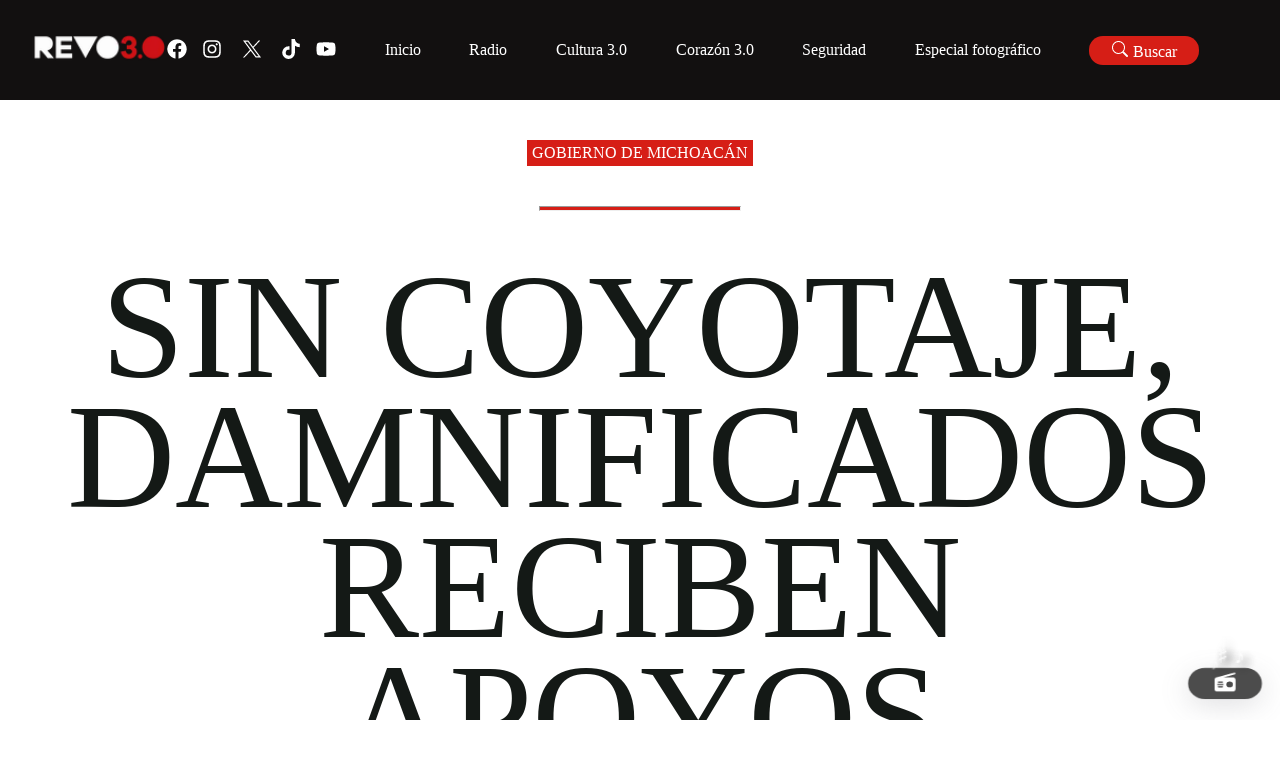

--- FILE ---
content_type: text/html; charset=utf-8
request_url: https://revolucion.news/sin-coyotaje-damnificados-reciben-apoyos-economicos-en-tiempo-record-alcalde-de-aquila
body_size: 4594
content:
<!DOCTYPE html><html lang="es"><head><meta charSet="utf-8"/><meta name="viewport" content="width=device-width, initial-scale=1"/><link rel="preload" as="font" href="/_next/static/media/e4af272ccee01ff0-s.p.woff2" crossorigin="" type="font/woff2"/><link rel="stylesheet" href="/_next/static/css/22e6f27272f76de1.css" data-precedence="next"/><link rel="preload" href="/_next/static/chunks/webpack-6021e8d672ec2bc4.js" as="script" fetchPriority="low"/><script src="/_next/static/chunks/fd9d1056-9901fac47a41daee.js" async=""></script><script src="/_next/static/chunks/596-9a5be9b4cb854f01.js" async=""></script><script src="/_next/static/chunks/main-app-adf709cdffef4fcc.js" async=""></script><link rel="preload" as="style" href="/_next/static/css/0fab5c0b0d84ea9b.css"/><title>Sin coyotaje, damnificados reciben apoyos económicos en tiempo récord: alcalde de Aquila</title><meta name="description" content="&lt;p&gt;Reubicación de hospital de Maruata, trascendental para la costa tras sismo: Valencia Guillén Aquila, Mich.- La reubicación total del Hospital Integral Comunitario de Maruata afectado por el sismo del 19 de septiembre, es una obra gestionada por el gobernador Alfredo Ramírez Bedolla que impactará de forma positiva en toda la región, afirmó José María Valencia [&amp;hellip;]&lt;/p&gt;
"/><meta property="og:title" content="Sin coyotaje, damnificados reciben apoyos económicos en tiempo récord: alcalde de Aquila"/><meta property="og:description" content="&lt;p&gt;Reubicación de hospital de Maruata, trascendental para la costa tras sismo: Valencia Guillén Aquila, Mich.- La reubicación total del Hospital Integral Comunitario de Maruata afectado por el sismo del 19 de septiembre, es una obra gestionada por el gobernador Alfredo Ramírez Bedolla que impactará de forma positiva en toda la región, afirmó José María Valencia [&amp;hellip;]&lt;/p&gt;
"/><meta property="og:site_name" content="Revolucion.news"/><meta property="og:image" content="https://revolucionnews.s3.amazonaws.com/wp-content/uploads/2022/10/29133900/7EFAB9D2-C154-49BF-8FBC-712C1DC561D3.jpeg"/><meta property="og:image:width" content="1200"/><meta property="og:image:height" content="630"/><meta property="og:type" content="article"/><meta name="twitter:card" content="summary_large_image"/><meta name="twitter:title" content="Sin coyotaje, damnificados reciben apoyos económicos en tiempo récord: alcalde de Aquila"/><meta name="twitter:description" content="&lt;p&gt;Reubicación de hospital de Maruata, trascendental para la costa tras sismo: Valencia Guillén Aquila, Mich.- La reubicación total del Hospital Integral Comunitario de Maruata afectado por el sismo del 19 de septiembre, es una obra gestionada por el gobernador Alfredo Ramírez Bedolla que impactará de forma positiva en toda la región, afirmó José María Valencia [&amp;hellip;]&lt;/p&gt;
"/><meta name="twitter:image" content="https://revolucionnews.s3.amazonaws.com/wp-content/uploads/2022/10/29133900/7EFAB9D2-C154-49BF-8FBC-712C1DC561D3.jpeg"/><meta name="twitter:image:width" content="1200"/><meta name="twitter:image:height" content="630"/><link rel="icon" href="/favicon.ico" type="image/x-icon" sizes="16x16"/><meta name="next-size-adjust"/><script src="/_next/static/chunks/polyfills-78c92fac7aa8fdd8.js" noModule=""></script></head><body class="__className_e8ce0c"><div class="REVO__layout"></div><script src="/_next/static/chunks/webpack-6021e8d672ec2bc4.js" async=""></script><script>(self.__next_f=self.__next_f||[]).push([0])</script><script>self.__next_f.push([1,"1:HL[\"/_next/static/media/e4af272ccee01ff0-s.p.woff2\",{\"as\":\"font\",\"type\":\"font/woff2\"}]\n2:HL[\"/_next/static/css/22e6f27272f76de1.css\",{\"as\":\"style\"}]\n0:\"$L3\"\n"])</script><script>self.__next_f.push([1,"4:HL[\"/_next/static/css/0fab5c0b0d84ea9b.css\",{\"as\":\"style\"}]\n"])</script><script>self.__next_f.push([1,"5:I{\"id\":57948,\"chunks\":[\"272:static/chunks/webpack-6021e8d672ec2bc4.js\",\"971:static/chunks/fd9d1056-9901fac47a41daee.js\",\"596:static/chunks/596-9a5be9b4cb854f01.js\"],\"name\":\"default\",\"async\":false}\n7:I{\"id\":56628,\"chunks\":[\"272:static/chunks/webpack-6021e8d672ec2bc4.js\",\"971:static/chunks/fd9d1056-9901fac47a41daee.js\",\"596:static/chunks/596-9a5be9b4cb854f01.js\"],\"name\":\"\",\"async\":false}\n"])</script><script>self.__next_f.push([1,"8:I{\"id\":30058,\"chunks\":[\"447:static/chunks/00cbbcb7-73c3c0ca0b52ea4d.js\",\"420:static/chunks/9081a741-aca5b819107ada74.js\",\"712:static/chunks/3627521c-da2d15278bd8fc16.js\",\"982:static/chunks/93854f56-cc514e92afb3c1eb.js\",\"306:static/chunks/39209d7c-5de27b5d51b9d647.js\",\"800:static/chunks/800-df7a528ad96ed272.js\",\"691:static/chunks/691-058d79f52ab1dd0a.js\",\"926:static/chunks/926-522494cdfcccde7b.js\",\"396:static/chunks/396-18fdab61bf20db13.js\",\"886:static/chunks/886-ca641fb7abed2be0.js\",\"120:static/chunks/120-2ab84ff302f80451.js\",\"185:static/chunks/app/layout-109b92d204b3860a.js\"],\"name\":\"Providers\",\"async\":false}\n"])</script><script>self.__next_f.push([1,"9:I{\"id\":76602,\"chunks\":[\"447:static/chunks/00cbbcb7-73c3c0ca0b52ea4d.js\",\"420:static/chunks/9081a741-aca5b819107ada74.js\",\"712:static/chunks/3627521c-da2d15278bd8fc16.js\",\"982:static/chunks/93854f56-cc514e92afb3c1eb.js\",\"306:static/chunks/39209d7c-5de27b5d51b9d647.js\",\"800:static/chunks/800-df7a528ad96ed272.js\",\"691:static/chunks/691-058d79f52ab1dd0a.js\",\"926:static/chunks/926-522494cdfcccde7b.js\",\"396:static/chunks/396-18fdab61bf20db13.js\",\"886:static/chunks/886-ca641fb7abed2be0.js\",\"120:static/chunks/120-2ab84ff302f80451.js\",\"185:static/chunks/app/layout-109b92d204b3860a.js\"],\"name\":\"\",\"async\":false}\n"])</script><script>self.__next_f.push([1,"a:I{\"id\":47767,\"chunks\":[\"272:static/chunks/webpack-6021e8d672ec2bc4.js\",\"971:static/chunks/fd9d1056-9901fac47a41daee.js\",\"596:static/chunks/596-9a5be9b4cb854f01.js\"],\"name\":\"default\",\"async\":false}\nb:I{\"id\":57920,\"chunks\":[\"272:static/chunks/webpack-6021e8d672ec2bc4.js\",\"971:static/chunks/fd9d1056-9901fac47a41daee.js\",\"596:static/chunks/596-9a5be9b4cb854f01.js\"],\"name\":\"default\",\"async\":false}\nd:I{\"id\":78199,\"chunks\":[\"800:static/chunks/800-df7a528ad96ed272.js\",\"691:static/chunks/691-058d79f52ab1dd0a.js\",\""])</script><script>self.__next_f.push([1,"926:static/chunks/926-522494cdfcccde7b.js\",\"198:static/chunks/198-3b928434cd81c3c1.js\",\"42:static/chunks/app/[slug]/page-68de4b7f9e94bf98.js\"],\"name\":\"\",\"async\":false}\n"])</script><script>self.__next_f.push([1,"e:I{\"id\":46685,\"chunks\":[\"447:static/chunks/00cbbcb7-73c3c0ca0b52ea4d.js\",\"420:static/chunks/9081a741-aca5b819107ada74.js\",\"712:static/chunks/3627521c-da2d15278bd8fc16.js\",\"982:static/chunks/93854f56-cc514e92afb3c1eb.js\",\"306:static/chunks/39209d7c-5de27b5d51b9d647.js\",\"800:static/chunks/800-df7a528ad96ed272.js\",\"691:static/chunks/691-058d79f52ab1dd0a.js\",\"926:static/chunks/926-522494cdfcccde7b.js\",\"396:static/chunks/396-18fdab61bf20db13.js\",\"886:static/chunks/886-ca641fb7abed2be0.js\",\"120:static/chunks/120-2ab84ff302f80451.js\",\"185:static/chunks/app/layout-109b92d204b3860a.js\"],\"name\":\"\",\"async\":false}\n"])</script><script>self.__next_f.push([1,"f:I{\"id\":63222,\"chunks\":[\"447:static/chunks/00cbbcb7-73c3c0ca0b52ea4d.js\",\"420:static/chunks/9081a741-aca5b819107ada74.js\",\"712:static/chunks/3627521c-da2d15278bd8fc16.js\",\"982:static/chunks/93854f56-cc514e92afb3c1eb.js\",\"306:static/chunks/39209d7c-5de27b5d51b9d647.js\",\"800:static/chunks/800-df7a528ad96ed272.js\",\"691:static/chunks/691-058d79f52ab1dd0a.js\",\"926:static/chunks/926-522494cdfcccde7b.js\",\"396:static/chunks/396-18fdab61bf20db13.js\",\"886:static/chunks/886-ca641fb7abed2be0.js\",\"120:static/chunks/120-2ab84ff302f80451.js\",\"185:static/chunks/app/layout-109b92d204b3860a.js\"],\"name\":\"Image\",\"async\":false}\n"])</script><script>self.__next_f.push([1,"10:I{\"id\":59324,\"chunks\":[\"447:static/chunks/00cbbcb7-73c3c0ca0b52ea4d.js\",\"420:static/chunks/9081a741-aca5b819107ada74.js\",\"712:static/chunks/3627521c-da2d15278bd8fc16.js\",\"982:static/chunks/93854f56-cc514e92afb3c1eb.js\",\"306:static/chunks/39209d7c-5de27b5d51b9d647.js\",\"800:static/chunks/800-df7a528ad96ed272.js\",\"691:static/chunks/691-058d79f52ab1dd0a.js\",\"926:static/chunks/926-522494cdfcccde7b.js\",\"396:static/chunks/396-18fdab61bf20db13.js\",\"886:static/chunks/886-ca641fb7abed2be0.js\",\"120:static/chunks/120-2ab84ff302f80451.js\",\"185:static/chunks/app/layout-109b92d204b3860a.js\"],\"name\":\"\",\"async\":false}\n"])</script><script>self.__next_f.push([1,"11:I{\"id\":56180,\"chunks\":[\"447:static/chunks/00cbbcb7-73c3c0ca0b52ea4d.js\",\"420:static/chunks/9081a741-aca5b819107ada74.js\",\"712:static/chunks/3627521c-da2d15278bd8fc16.js\",\"982:static/chunks/93854f56-cc514e92afb3c1eb.js\",\"306:static/chunks/39209d7c-5de27b5d51b9d647.js\",\"800:static/chunks/800-df7a528ad96ed272.js\",\"691:static/chunks/691-058d79f52ab1dd0a.js\",\"926:static/chunks/926-522494cdfcccde7b.js\",\"396:static/chunks/396-18fdab61bf20db13.js\",\"886:static/chunks/886-ca641fb7abed2be0.js\",\"120:static/chunks/120-2ab84ff302f80451.js\",\"185:static/chunks/app/layout-109b92d204b3860a.js\"],\"name\":\"\",\"async\":false}\n"])</script><script>self.__next_f.push([1,"12:I{\"id\":663,\"chunks\":[\"447:static/chunks/00cbbcb7-73c3c0ca0b52ea4d.js\",\"420:static/chunks/9081a741-aca5b819107ada74.js\",\"712:static/chunks/3627521c-da2d15278bd8fc16.js\",\"982:static/chunks/93854f56-cc514e92afb3c1eb.js\",\"306:static/chunks/39209d7c-5de27b5d51b9d647.js\",\"800:static/chunks/800-df7a528ad96ed272.js\",\"691:static/chunks/691-058d79f52ab1dd0a.js\",\"926:static/chunks/926-522494cdfcccde7b.js\",\"396:static/chunks/396-18fdab61bf20db13.js\",\"886:static/chunks/886-ca641fb7abed2be0.js\",\"120:static/chunks/120-2ab84ff302f80451.js\",\"185:static/chunks/app/layout-109b92d204b3860a.js\"],\"name\":\"\",\"async\":false}\n"])</script><script>self.__next_f.push([1,"13:I{\"id\":60227,\"chunks\":[\"447:static/chunks/00cbbcb7-73c3c0ca0b52ea4d.js\",\"420:static/chunks/9081a741-aca5b819107ada74.js\",\"712:static/chunks/3627521c-da2d15278bd8fc16.js\",\"982:static/chunks/93854f56-cc514e92afb3c1eb.js\",\"306:static/chunks/39209d7c-5de27b5d51b9d647.js\",\"800:static/chunks/800-df7a528ad96ed272.js\",\"691:static/chunks/691-058d79f52ab1dd0a.js\",\"926:static/chunks/926-522494cdfcccde7b.js\",\"396:static/chunks/396-18fdab61bf20db13.js\",\"886:static/chunks/886-ca641fb7abed2be0.js\",\"120:static/chunks/120-2ab84ff302f80451.js\",\"185:static/chunks/app/layout-109b92d204b3860a.js\"],\"name\":\"\",\"async\":false}\n"])</script><script>self.__next_f.push([1,"14:I{\"id\":20254,\"chunks\":[\"447:static/chunks/00cbbcb7-73c3c0ca0b52ea4d.js\",\"420:static/chunks/9081a741-aca5b819107ada74.js\",\"712:static/chunks/3627521c-da2d15278bd8fc16.js\",\"982:static/chunks/93854f56-cc514e92afb3c1eb.js\",\"306:static/chunks/39209d7c-5de27b5d51b9d647.js\",\"800:static/chunks/800-df7a528ad96ed272.js\",\"691:static/chunks/691-058d79f52ab1dd0a.js\",\"926:static/chunks/926-522494cdfcccde7b.js\",\"396:static/chunks/396-18fdab61bf20db13.js\",\"886:static/chunks/886-ca641fb7abed2be0.js\",\"120:static/chunks/120-2ab84ff302f80451.js\",\"185:static/chunks/app/layout-109b92d204b3860a.js\"],\"name\":\"\",\"async\":false}\n"])</script><script>self.__next_f.push([1,"15:I{\"id\":13929,\"chunks\":[\"447:static/chunks/00cbbcb7-73c3c0ca0b52ea4d.js\",\"420:static/chunks/9081a741-aca5b819107ada74.js\",\"712:static/chunks/3627521c-da2d15278bd8fc16.js\",\"982:static/chunks/93854f56-cc514e92afb3c1eb.js\",\"306:static/chunks/39209d7c-5de27b5d51b9d647.js\",\"800:static/chunks/800-df7a528ad96ed272.js\",\"691:static/chunks/691-058d79f52ab1dd0a.js\",\"926:static/chunks/926-522494cdfcccde7b.js\",\"396:static/chunks/396-18fdab61bf20db13.js\",\"886:static/chunks/886-ca641fb7abed2be0.js\",\"120:static/chunks/120-2ab84ff302f80451.js\",\"185:static/chunks/app/layout-109b92d204b3860a.js\"],\"name\":\"\",\"async\":false}\n"])</script><script>self.__next_f.push([1,"3:[[[\"$\",\"link\",\"0\",{\"rel\":\"stylesheet\",\"href\":\"/_next/static/css/22e6f27272f76de1.css\",\"precedence\":\"next\"}]],[\"$\",\"$L5\",null,{\"buildId\":\"G5U9_x-ZVua_0tRWoHKM8\",\"assetPrefix\":\"\",\"initialCanonicalUrl\":\"/sin-coyotaje-damnificados-reciben-apoyos-economicos-en-tiempo-record-alcalde-de-aquila\",\"initialTree\":[\"\",{\"children\":[[\"slug\",\"sin-coyotaje-damnificados-reciben-apoyos-economicos-en-tiempo-record-alcalde-de-aquila\",\"d\"],{\"children\":[\"__PAGE__\",{}]}]},\"$undefined\",\"$undefined\",true],\"initialHead\":[false,\"$L6\"],\"globalErrorComponent\":\"$7\",\"children\":[null,[\"$\",\"html\",null,{\"lang\":\"es\",\"children\":[\"$\",\"body\",null,{\"className\":\"__className_e8ce0c\",\"children\":[\"$\",\"div\",null,{\"className\":\"REVO__layout\",\"children\":[\"$\",\"$L8\",null,{\"children\":[\"$\",\"main\",null,{\"className\":\"REVO__main__layout\",\"children\":[[\"$\",\"$L9\",null,{}],[\"$\",\"$La\",null,{\"parallelRouterKey\":\"children\",\"segmentPath\":[\"children\"],\"loading\":\"$undefined\",\"loadingStyles\":\"$undefined\",\"hasLoading\":false,\"error\":\"$undefined\",\"errorStyles\":\"$undefined\",\"template\":[\"$\",\"$Lb\",null,{}],\"templateStyles\":\"$undefined\",\"notFound\":[[\"$\",\"title\",null,{\"children\":\"404: This page could not be found.\"}],[\"$\",\"div\",null,{\"style\":{\"fontFamily\":\"system-ui,\\\"Segoe UI\\\",Roboto,Helvetica,Arial,sans-serif,\\\"Apple Color Emoji\\\",\\\"Segoe UI Emoji\\\"\",\"height\":\"100vh\",\"textAlign\":\"center\",\"display\":\"flex\",\"flexDirection\":\"column\",\"alignItems\":\"center\",\"justifyContent\":\"center\"},\"children\":[\"$\",\"div\",null,{\"children\":[[\"$\",\"style\",null,{\"dangerouslySetInnerHTML\":{\"__html\":\"body{color:#000;background:#fff;margin:0}.next-error-h1{border-right:1px solid rgba(0,0,0,.3)}@media (prefers-color-scheme:dark){body{color:#fff;background:#000}.next-error-h1{border-right:1px solid rgba(255,255,255,.3)}}\"}}],[\"$\",\"h1\",null,{\"className\":\"next-error-h1\",\"style\":{\"display\":\"inline-block\",\"margin\":\"0 20px 0 0\",\"padding\":\"0 23px 0 0\",\"fontSize\":24,\"fontWeight\":500,\"verticalAlign\":\"top\",\"lineHeight\":\"49px\"},\"children\":\"404\"}],[\"$\",\"div\",null,{\"style\":{\"display\":\"inline-block\"},\"children\":[\"$\",\"h2\",null,{\"style\":{\"fontSize\":14,\"fontWeight\":400,\"lineHeight\":\"49px\",\"margin\":0},\"children\":\"This page could not be found.\"}]}]]}]}]],\"notFoundStyles\":[],\"childProp\":{\"current\":[\"$\",\"$La\",null,{\"parallelRouterKey\":\"children\",\"segmentPath\":[\"children\",[\"slug\",\"sin-coyotaje-damnificados-reciben-apoyos-economicos-en-tiempo-record-alcalde-de-aquila\",\"d\"],\"children\"],\"loading\":\"$undefined\",\"loadingStyles\":\"$undefined\",\"hasLoading\":false,\"error\":\"$undefined\",\"errorStyles\":\"$undefined\",\"template\":[\"$\",\"$Lb\",null,{}],\"templateStyles\":\"$undefined\",\"notFound\":\"$undefined\",\"notFoundStyles\":\"$undefined\",\"childProp\":{\"current\":[\"$Lc\",[\"$\",\"$Ld\",null,{}],null],\"segment\":\"__PAGE__\"},\"styles\":[[\"$\",\"link\",\"0\",{\"rel\":\"stylesheet\",\"href\":\"/_next/static/css/0fab5c0b0d84ea9b.css\",\"precedence\":\"next\"}]]}],\"segment\":[\"slug\",\"sin-coyotaje-damnificados-reciben-apoyos-economicos-en-tiempo-record-alcalde-de-aquila\",\"d\"]},\"styles\":[]}],[\"$\",\"footer\",null,{\"className\":\"REVO__footer\",\"children\":[\"$\",\"main\",null,{\"className\":\"REVO__footer__container REVO__section--full-width flex flex--space-between-v-center \",\"children\":[[[\"$\",\"section\",null,{\"className\":\"REVO__footer__logo\",\"children\":[\"$\",\"$Le\",null,{\"href\":{\"pathname\":\"/\"},\"children\":[\"$\",\"$Lf\",null,{\"src\":\"https://wp.revolucion.news/wp-content/uploads/2025/07/revo_full_white.png\",\"alt\":\"Revo Logo 10 años V2.\",\"width\":1000,\"height\":1000}]}]}],[\"$\",\"main\",null,{\"className\":\"REVO__social REVO__social--icon jello-diagonal\",\"children\":[[\"$\",\"a\",null,{\"href\":\"https://www.facebook.com/RevolucionNoticias\",\"target\":\"_blank\",\"rel\":\"noreferrer noopener\",\"children\":[\"$\",\"svg\",null,{\"stroke\":\"currentColor\",\"fill\":\"currentColor\",\"strokeWidth\":\"0\",\"viewBox\":\"0 0 512 512\",\"children\":[\"$undefined\",[[\"$\",\"path\",\"0\",{\"d\":\"M504 256C504 119 393 8 256 8S8 119 8 256c0 123.78 90.69 226.38 209.25 245V327.69h-63V256h63v-54.64c0-62.15 37-96.48 93.67-96.48 27.14 0 55.52 4.84 55.52 4.84v61h-31.28c-30.8 0-40.41 19.12-40.41 38.73V256h68.78l-11 71.69h-57.78V501C413.31 482.38 504 379.78 504 256z\",\"children\":\"$undefined\"}]]],\"className\":\"$undefined\",\"style\":{\"color\":\"$undefined\"},\"height\":\"1em\",\"width\":\"1em\",\"xmlns\":\"http://www.w3.org/2000/svg\"}]}],[\"$\",\"a\",null,{\"href\":\"https://www.instagram.com/revolucionnews/\",\"target\":\"_blank\",\"rel\":\"noreferrer noopener\",\"children\":[\"$\",\"svg\",null,{\"stroke\":\"currentColor\",\"fill\":\"currentColor\",\"strokeWidth\":\"0\",\"viewBox\":\"0 0 448 512\",\"children\":[\"$undefined\",[[\"$\",\"path\",\"0\",{\"d\":\"M224.1 141c-63.6 0-114.9 51.3-114.9 114.9s51.3 114.9 114.9 114.9S339 319.5 339 255.9 287.7 141 224.1 141zm0 189.6c-41.1 0-74.7-33.5-74.7-74.7s33.5-74.7 74.7-74.7 74.7 33.5 74.7 74.7-33.6 74.7-74.7 74.7zm146.4-194.3c0 14.9-12 26.8-26.8 26.8-14.9 0-26.8-12-26.8-26.8s12-26.8 26.8-26.8 26.8 12 26.8 26.8zm76.1 27.2c-1.7-35.9-9.9-67.7-36.2-93.9-26.2-26.2-58-34.4-93.9-36.2-37-2.1-147.9-2.1-184.9 0-35.8 1.7-67.6 9.9-93.9 36.1s-34.4 58-36.2 93.9c-2.1 37-2.1 147.9 0 184.9 1.7 35.9 9.9 67.7 36.2 93.9s58 34.4 93.9 36.2c37 2.1 147.9 2.1 184.9 0 35.9-1.7 67.7-9.9 93.9-36.2 26.2-26.2 34.4-58 36.2-93.9 2.1-37 2.1-147.8 0-184.8zM398.8 388c-7.8 19.6-22.9 34.7-42.6 42.6-29.5 11.7-99.5 9-132.1 9s-102.7 2.6-132.1-9c-19.6-7.8-34.7-22.9-42.6-42.6-11.7-29.5-9-99.5-9-132.1s-2.6-102.7 9-132.1c7.8-19.6 22.9-34.7 42.6-42.6 29.5-11.7 99.5-9 132.1-9s102.7-2.6 132.1 9c19.6 7.8 34.7 22.9 42.6 42.6 11.7 29.5 9 99.5 9 132.1s2.7 102.7-9 132.1z\",\"children\":\"$undefined\"}]]],\"className\":\"$undefined\",\"style\":{\"color\":\"$undefined\"},\"height\":\"1em\",\"width\":\"1em\",\"xmlns\":\"http://www.w3.org/2000/svg\"}]}],[\"$\",\"a\",null,{\"href\":\"https://twitter.com/RevolucionNews\",\"target\":\"_blank\",\"rel\":\"noreferrer noopener\",\"children\":[\"$\",\"svg\",null,{\"xmlns\":\"http://www.w3.org/2000/svg\",\"xmlSpace\":\"preserve\",\"style\":{},\"viewBox\":\"0 0 1668.56 1221.19\",\"width\":\"30px\",\"height\":\"30px\",\"fill\":\"#fff\",\"className\":\"x-icon\",\"children\":[\"$\",\"path\",null,{\"d\":\"m336.33 142.251 386.39 516.64-388.83 420.05h87.51l340.42-367.76 275.05 367.76h297.8l-408.13-545.7 361.92-390.99h-87.51l-313.51 338.7-253.31-338.7h-297.8zm128.69 64.46h136.81l604.13 807.76h-136.81l-604.13-807.76z\"}]}]}],[\"$\",\"a\",null,{\"href\":\"https://www.tiktok.com/search?q=revolucion%20noticias\u0026t=1694051689698\",\"target\":\"_blank\",\"rel\":\"noreferrer noopener\",\"children\":[\"$\",\"svg\",null,{\"stroke\":\"currentColor\",\"fill\":\"currentColor\",\"strokeWidth\":\"0\",\"viewBox\":\"0 0 448 512\",\"children\":[\"$undefined\",[[\"$\",\"path\",\"0\",{\"d\":\"M448,209.91a210.06,210.06,0,0,1-122.77-39.25V349.38A162.55,162.55,0,1,1,185,188.31V278.2a74.62,74.62,0,1,0,52.23,71.18V0l88,0a121.18,121.18,0,0,0,1.86,22.17h0A122.18,122.18,0,0,0,381,102.39a121.43,121.43,0,0,0,67,20.14Z\",\"children\":\"$undefined\"}]]],\"className\":\"$undefined\",\"style\":{\"color\":\"$undefined\"},\"height\":\"1em\",\"width\":\"1em\",\"xmlns\":\"http://www.w3.org/2000/svg\"}]}],[\"$\",\"a\",null,{\"href\":\"https://www.youtube.com/@Michtrespuntocero\",\"target\":\"_blank\",\"rel\":\"noreferrer noopener\",\"children\":[\"$\",\"svg\",null,{\"stroke\":\"currentColor\",\"fill\":\"currentColor\",\"strokeWidth\":\"0\",\"viewBox\":\"0 0 576 512\",\"children\":[\"$undefined\",[[\"$\",\"path\",\"0\",{\"d\":\"M549.655 124.083c-6.281-23.65-24.787-42.276-48.284-48.597C458.781 64 288 64 288 64S117.22 64 74.629 75.486c-23.497 6.322-42.003 24.947-48.284 48.597-11.412 42.867-11.412 132.305-11.412 132.305s0 89.438 11.412 132.305c6.281 23.65 24.787 41.5 48.284 47.821C117.22 448 288 448 288 448s170.78 0 213.371-11.486c23.497-6.321 42.003-24.171 48.284-47.821 11.412-42.867 11.412-132.305 11.412-132.305s0-89.438-11.412-132.305zm-317.51 213.508V175.185l142.739 81.205-142.739 81.201z\",\"children\":\"$undefined\"}]]],\"className\":\"$undefined\",\"style\":{\"color\":\"$undefined\"},\"height\":\"1em\",\"width\":\"1em\",\"xmlns\":\"http://www.w3.org/2000/svg\"}]}]]}]],[\"$\",\"section\",null,{\"className\":\"REVO__footer__navigation\",\"children\":[\" \",[\"$\",\"$L10\",null,{}]]}]]}]}],[\"$\",\"$L11\",null,{}],[\"$\",\"$L12\",null,{}],[\"$\",\"$L13\",null,{}],[\"$\",\"$L14\",null,{}],[\"$\",\"$L15\",null,{}]]}]}]}]}]}],null]}]]\n"])</script><script>self.__next_f.push([1,"6:[[\"$\",\"meta\",\"0\",{\"charSet\":\"utf-8\"}],[\"$\",\"title\",\"1\",{\"children\":\"Sin coyotaje, damnificados reciben apoyos económicos en tiempo récord: alcalde de Aquila\"}],[\"$\",\"meta\",\"2\",{\"name\":\"description\",\"content\":\"\u003cp\u003eReubicación de hospital de Maruata, trascendental para la costa tras sismo: Valencia Guillén Aquila, Mich.- La reubicación total del Hospital Integral Comunitario de Maruata afectado por el sismo del 19 de septiembre, es una obra gestionada por el gobernador Alfredo Ramírez Bedolla que impactará de forma positiva en toda la región, afirmó José María Valencia [\u0026hellip;]\u003c/p\u003e\\n\"}],[\"$\",\"meta\",\"3\",{\"name\":\"viewport\",\"content\":\"width=device-width, initial-scale=1\"}],[\"$\",\"meta\",\"4\",{\"property\":\"og:title\",\"content\":\"Sin coyotaje, damnificados reciben apoyos económicos en tiempo récord: alcalde de Aquila\"}],[\"$\",\"meta\",\"5\",{\"property\":\"og:description\",\"content\":\"\u003cp\u003eReubicación de hospital de Maruata, trascendental para la costa tras sismo: Valencia Guillén Aquila, Mich.- La reubicación total del Hospital Integral Comunitario de Maruata afectado por el sismo del 19 de septiembre, es una obra gestionada por el gobernador Alfredo Ramírez Bedolla que impactará de forma positiva en toda la región, afirmó José María Valencia [\u0026hellip;]\u003c/p\u003e\\n\"}],[\"$\",\"meta\",\"6\",{\"property\":\"og:site_name\",\"content\":\"Revolucion.news\"}],[\"$\",\"meta\",\"7\",{\"property\":\"og:image\",\"content\":\"https://revolucionnews.s3.amazonaws.com/wp-content/uploads/2022/10/29133900/7EFAB9D2-C154-49BF-8FBC-712C1DC561D3.jpeg\"}],[\"$\",\"meta\",\"8\",{\"property\":\"og:image:width\",\"content\":\"1200\"}],[\"$\",\"meta\",\"9\",{\"property\":\"og:image:height\",\"content\":\"630\"}],[\"$\",\"meta\",\"10\",{\"property\":\"og:type\",\"content\":\"article\"}],[\"$\",\"meta\",\"11\",{\"name\":\"twitter:card\",\"content\":\"summary_large_image\"}],[\"$\",\"meta\",\"12\",{\"name\":\"twitter:title\",\"content\":\"Sin coyotaje, damnificados reciben apoyos económicos en tiempo récord: alcalde de Aquila\"}],[\"$\",\"meta\",\"13\",{\"name\":\"twitter:description\",\"content\":\"\u003cp\u003eReubicación de hospital de Maruata, trascendental para la costa tras sismo: Valencia Guillén Aquila, Mich.- La reubicación total del Hospital Integral Comunitario de Maruata afectado por el sismo del 19 de septiembre, es una obra gestionada por el gobernador Alfredo Ramírez Bedolla que impactará de forma positiva en toda la región, afirmó José María Valencia [\u0026hellip;]\u003c/p\u003e\\n\"}],[\"$\",\"meta\",\"14\",{\"name\":\"twitter:image\",\"content\":\"https://revolucionnews.s3.amazonaws.com/wp-content/uploads/2022/10/29133900/7EFAB9D2-C154-49BF-8FBC-712C1DC561D3.jpeg\"}],[\"$\",\"meta\",\"15\",{\"name\":\"twitter:image:width\",\"content\":\"1200\"}],[\"$\",\"meta\",\"16\",{\"name\":\"twitter:image:height\",\"content\":\"630\"}],[\"$\",\"link\",\"17\",{\"rel\":\"icon\",\"href\":\"/favicon.ico\",\"type\":\"image/x-icon\",\"sizes\":\"16x16\"}],[\"$\",\"meta\",\"18\",{\"name\":\"next-size-adjust\"}]]\n"])</script><script>self.__next_f.push([1,"c:null\n"])</script><script defer src="https://static.cloudflareinsights.com/beacon.min.js/vcd15cbe7772f49c399c6a5babf22c1241717689176015" integrity="sha512-ZpsOmlRQV6y907TI0dKBHq9Md29nnaEIPlkf84rnaERnq6zvWvPUqr2ft8M1aS28oN72PdrCzSjY4U6VaAw1EQ==" data-cf-beacon='{"version":"2024.11.0","token":"d0e82f8625914161ab7d6d431ae936ad","r":1,"server_timing":{"name":{"cfCacheStatus":true,"cfEdge":true,"cfExtPri":true,"cfL4":true,"cfOrigin":true,"cfSpeedBrain":true},"location_startswith":null}}' crossorigin="anonymous"></script>
</body></html>

--- FILE ---
content_type: text/html; charset=UTF-8
request_url: https://revolucion.news/cultura30/?_rsc=5udqd
body_size: 533
content:

<!doctype html>
<html lang="en">
<head>
  <meta charset="utf-8">
  <title>Cultura 3.0</title>
  <!--http://culturatrespuntocero.com/-->



<meta property="og:url"                content="https://revolucion.news/cultura30/los-fabulosos-cadillacs-en-morelia-encabezan-el-jalo-2024/" />
<meta property="og:type"               content="article" />
<meta property="og:title"              content="Los Fabulosos Cadillacs en Morelia; encabezan el Jalo 2024" />
<meta property="og:description"        content="" />
<meta property="og:image"              content="https://revolucion.news/cultura30/wp-content/uploads/2024/01/6e744048-2a3c-4b5e-8043-299c06ebb3de.jpeg" />
<meta property="og:image:width" content="620" />
<meta property="og:image:height" content="541" />



  <base href="https://revolucion.news/cultura30/">
  <link rel="icon" type="image/x-icon" href="assets/images/generals/favicon.ico">
  <meta name="viewport" content="width=device-width, initial-scale=1">
  <script async src="https://platform.twitter.com/widgets.js" charset="utf-8"></script>


  <!-- Global site tag (gtag.js) - Google Analytics -->
<script async src="https://www.googletagmanager.com/gtag/js?id=UA-190153694-8"></script>
<script>
  window.dataLayer = window.dataLayer || [];
  function gtag(){dataLayer.push(arguments);}
  gtag('js', new Date());

  gtag('config', 'UA-190153694-8');
</script>



<link rel="stylesheet" href="https://revolucion.news/cultura30/wp-content/themes/cultura30/dist/styles.483d8ca38d522a85872b.css"></head>


<body>
  <app-root></app-root>
<script src="https://revolucion.news/cultura30/wp-content/themes/cultura30/dist/runtime-es2015.853856f7ebae2419950f.js" type="module"></script><script src="https://revolucion.news/cultura30/wp-content/themes/cultura30/dist/runtime-es5.853856f7ebae2419950f.js" nomodule defer></script><script src="https://revolucion.news/cultura30/wp-content/themes/cultura30/dist/polyfills-es5.9e286f6d9247438cbb02.js" nomodule defer></script><script src="https://revolucion.news/cultura30/wp-content/themes/cultura30/dist/polyfills-es2015.690002c25ea8557bb4b0.js" type="module"></script><script src="https://revolucion.news/cultura30/wp-content/themes/cultura30/dist/scripts.333c9466d0a6b06b0099.js" defer></script><script src="https://revolucion.news/cultura30/wp-content/themes/cultura30/dist/main-es2015.ff705c6d42f3226810ab.js" type="module"></script><script src="https://revolucion.news/cultura30/wp-content/themes/cultura30/dist/main-es5.ff705c6d42f3226810ab.js" nomodule defer></script></body>

</html>


--- FILE ---
content_type: text/x-component
request_url: https://revolucion.news/pages/category/especial-foto?_rsc=5udqd
body_size: -194
content:
0:["G5U9_x-ZVua_0tRWoHKM8",[["children","pages",["pages",{"children":["category",{"children":[["slug","especial-foto","d"],{"children":["__PAGE__",{}]}]}]}],null,null]]]
